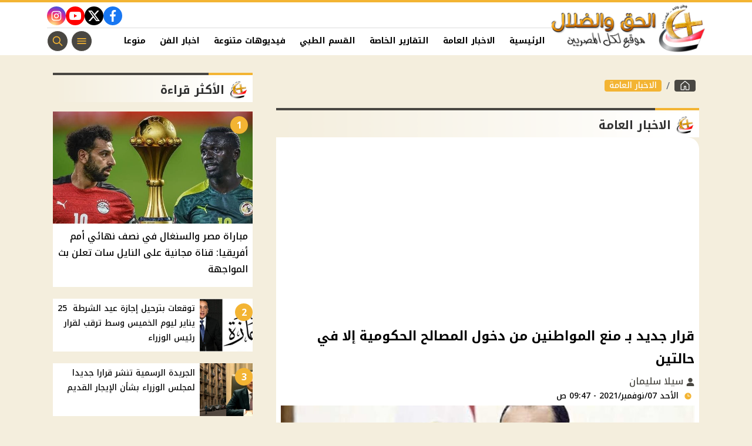

--- FILE ---
content_type: text/html; charset=utf-8
request_url: https://www.christian-dogma.com/2140438
body_size: 12189
content:

 <!DOCTYPE html>
<html dir="rtl" lang="ar-eg">
<!-- 
DEVELOPED BY SYNC 2023 - www.synceg.com
-->
<head><meta http-equiv="Content-Type" content="text/html; charset=utf-8" /><meta http-equiv="X-UA-Compatible" content="IE=edge" /><meta charset="UTF-8">
    

<title>قرار جديد بـ منع المواطنين من دخول المصالح الحكومية إلا في حالتين | الحق والضلال</title>
<meta name="description" content="" />
<meta itemprop="image" content="https://www.christian-dogma.com/UploadCache/libfiles/61/0/600x338o/268.jpg" />
<meta itemprop="name" content="قرار جديد بـ منع المواطنين من دخول المصالح الحكومية إلا في حالتين" />
<meta itemprop="description" content="" />

<meta property="og:title" content="قرار جديد بـ منع المواطنين من دخول المصالح الحكومية إلا في حالتين | الحق والضلال" />
<meta property="og:type" content="article" />
<meta property="og:url" content="https://www.christian-dogma.com/2140438" />
<meta property="og:image" content="https://www.christian-dogma.com/UploadCache/libfiles/61/0/600x338o/268.jpg" />
<meta property="og:description" content="" />


<meta property="article:section" content="الاخبار العامة" />
<meta property="article:published_time" content="2021-11-07T09:47:52Z" />
<meta property="article:modified_time" content="2021-11-07T09:47:52Z" />
<meta property="og:updated_time" content="2021-11-07T09:47:52Z" />

    <link rel="canonical" href="https://www.christian-dogma.com/2140438" />

    <script type="application/ld+json">
{
  "@context": "https://schema.org",
  "@type": "NewsArticle",
  "mainEntityOfPage": {
    "@type": "WebPage",
    "@id": "https://www.christian-dogma.com/2140438"
  },
  "headline": "قرار جديد بـ منع المواطنين من دخول المصالح الحكومية إلا في حالتين",
  "description": "",
  "image": "https://www.christian-dogma.com/UploadCache/libfiles/61/0/600x338o/268.jpg",  
           
          "author": {
    "@type": "Organization",
    "name": "الحق والضلال"
  },  
        
  "publisher": {
    "@type": "Organization",
    "name": "الحق والضلال",
    "logo": {
      "@type": "ImageObject",
      "url": "https://www.christian-dogma.com//themes/ch/assets/images/logo.png"
    }
  },
  "datePublished": "2021-11-07T09:47:52Z",
  "dateModified": "2021-11-07T09:47:52Z"
}
</script>

  
    <meta name="viewport" content="width=device-width, initial-scale=1.0">
    <link rel="preconnect" href="https://www.google-analytics.com" crossorigin="">
    <link rel="preconnect" href="https://www.googletagmanager.com" crossorigin="">
    <link rel="preconnect" href="https://www.gstatic.com" crossorigin="">
    <link rel="preconnect" href="https://fonts.gstatic.com" crossorigin="">
    <link rel="preconnect" href="https://fonts.googleapis.com" crossorigin="">
    <link rel="preconnect" href="https://www.google.com" crossorigin="">
    <link rel="preconnect" href="https://www.facebook.com" crossorigin="">
    <link rel="preconnect" href="https://www.twitter.com" crossorigin="">
    <link rel="preconnect" href="https://www.youtube.com" crossorigin="">
 
    <link rel="preconnect" href="https://cdnjs.cloudflare.com" crossorigin="">
    
<link rel="preload stylesheet"
    href="https://fonts.googleapis.com/css2?family=Noto+Kufi+Arabic:wght@300;500;700&display=swap"
    as="style">
    <link rel="preload stylesheet" href="/themes/ch/assets/css/main.css?r=1.8.3" as="style">
    <link rel="preload" href="/themes/ch/assets/js/lazysizes.min.js" as="script">

 

    <link rel="apple-touch-icon" sizes="57x57" href="/apple-icon-57x57.png">
    <link rel="apple-touch-icon" sizes="60x60" href="/apple-icon-60x60.png">
    <link rel="apple-touch-icon" sizes="72x72" href="/apple-icon-72x72.png">
    <link rel="apple-touch-icon" sizes="76x76" href="/apple-icon-76x76.png">
    <link rel="apple-touch-icon" sizes="114x114" href="/apple-icon-114x114.png">
    <link rel="apple-touch-icon" sizes="120x120" href="/apple-icon-120x120.png">
    <link rel="apple-touch-icon" sizes="144x144" href="/apple-icon-144x144.png">
    <link rel="apple-touch-icon" sizes="152x152" href="/apple-icon-152x152.png">
    <link rel="apple-touch-icon" sizes="180x180" href="/apple-icon-180x180.png">
    <link rel="icon" type="image/png" sizes="192x192" href="/android-icon-192x192.png">
    <link rel="icon" type="image/png" sizes="32x32" href="/favicon-32x32.png">
    <link rel="icon" type="image/png" sizes="96x96" href="/favicon-96x96.png">
    <link rel="icon" type="image/png" sizes="16x16" href="/favicon-16x16.png">
    <link rel="manifest" href="/manifest.json">
    <meta name="msapplication-TileColor" content="#f3b433">
    <meta name="msapplication-TileImage" content="/ms-icon-144x144.png">
    <meta name="theme-color" content="#1650A3">
    <meta property="og:site_name" content="الحق والضلال"/>
<meta property="fb:app_id" content=""/>
    <meta name="twitter:card" content="summary_large_image">
<meta name="twitter:creator" content="@">
         <meta name="google-play-app" content="app-id=com.sync.christian_dogma">


  
      
   <script type="text/javascript" src="/themes/ch/assets/js/lazysizes.min.js" async></script>

   



     
    <style>
        [data-pushbar-id] .title{
            padding: 4px 0;
        }
        [data-pushbar-id] .title a {
    display: block;
    width: 160px;
}[data-pushbar-id] .nav{
         height: calc(100% - 154px);
 }
        .adfull, .adfull .cont  {
            display:block !important;
            width:100%; 
            text-align:center;
            padding:0 !important
        }
        .adfull .cont{ display:inline-block;}
        footer{
            margin-top:60px;
        }
        @media(min-width: 992px){
   .slider-main .card .card-body h3 {
         font-size: 20px !important;
        font-weight: 600;
        height: 74px;
        overflow: hidden;
           
        }
        }
     
        @media(min-width: 992px){
            .col-lg-6 .card .card-body h3{
                 font-size: 20px !important;
        font-weight: 600;
        height: 74px;
        overflow: hidden;
            }
            .col-lg-4 .card .card-body h3 {
                height: 74px;
                overflow:hidden;
            }
        }

        .card .card-body .time{
            border-top: 1px solid #dcdcdc;
        }
        .card .card-body{
            background:#fff !important;
        }

       .card .card-body .cat{
           border-radius: 8px;
           font-size: 12px;
           color:#000;

       }
        .card:not(.li,.b,.article) .card-body {
    min-width: 100%;
    margin-left: 0;
    margin-right: 0;
    margin-top: 0 !important;
    border-bottom-right-radius: 20px;
    border-bottom-left-radius: 20px;
    background: #fff;
    border: 1px solid var(--color-accent);
    border-top: 0;
}
        .slider-main {
            background:var(--color-primary);
        }

       .slider-controls {
           width: 300px;
           background:var(--color-accent);
           border-top-left-radius:50px;
           border-top-right-radius:50px;
               padding-top: 5px;
           align-self:center;
       }
        .box .foot{
            justify-content: center;
    padding: 10px;
    border-top: 2px solid var(--color-accent);
 
        }
        a.more{
            border-radius: 40px;
    width: 200px;
    text-align: center;
    background: #fff !important;
    justify-content: space-between;
    border: 1px solid var(--color-accent);
        }

        a.more:hover{
            background:var(--color-primary) !important;
            color:#fff !important;
        }
        footer .logo-area{
                background: #fff;
    border-radius: 20px;
    padding: 20px;
    margin-top: -50px;

        }
        footer .top {

            background:transparent !important;

            flex-direction:column !important;



   
        }

           
        @media(max-width: 570px){
            .topstory .card .card-body {
                min-width: 100%;
                margin-right:0;
                margin-left:0;


            }

              .topstory .card .card-body h3{
                  color:var(--color-primary);
                  font-weight:500;

              }

              .topstory .topstory-thumbs{
                  margin-top:0 !important;
              }
        }

 
        .card a {
            min-width: 100%;
        }
    </style>
 
    <!-- Google tag (gtag.js) -->
<script async src="https://www.googletagmanager.com/gtag/js?id=G-V75V47NGGR"></script>
<script>
  window.dataLayer = window.dataLayer || [];
  function gtag(){dataLayer.push(arguments);}
  gtag('js', new Date());

  gtag('config', 'G-V75V47NGGR');
</script><script async src="https://pagead2.googlesyndication.com/pagead/js/adsbygoogle.js?client=ca-pub-0883053717894586"crossorigin="anonymous"></script>
</head>
<body class="rtl">
        

      

 
<header class="sticky-element">

    <div class="nav-wrap"> 
	<div class="container">
          <div class="logo-area">
                <a href="/" title="siteNAme">
                    <img src="/themes/ch/assets/images/logo.png" width="173" height="60" alt="siteName">
                </a>
            </div>

        <div class="content-area">

            <div class="top">
                <div class="admins">

 
</div>


                            
 
           <div class="social">
                <a class="fb"  href="https://www.facebook.com/christiandogmamedia" target="_blank" rel="noreferrer noopener nofollow"
                    title="  تابع    علي فيسبوك">
                    <span class="sr-only">facebook</span>
                    <svg class="icon">
                        <use xlink:href="/themes/ch/assets/images/icons.svg#facebook"></use>
                    </svg>


                </a>
                <a  class="x" href="" target="_blank" rel="noreferrer noopener nofollow"
                    title="تابع    علي تويتر"><span class="sr-only">twitter</span>
                    <svg class="icon">
                        <use xlink:href="/themes/ch/assets/images/icons.svg?#twitter-x"></use>
                    </svg>
                </a>
                <a class="yt"   href="" target="_blank" rel="noreferrer noopener nofollow"
                    title="قناة    علي يوتيوب"><span class="sr-only">youtube</span>

                    <svg class="icon">
                        <use xlink:href="/themes/ch/assets/images/icons.svg#youtube"></use>
                    </svg></a>
                <a  class="ig"  href="" target="_blank" rel="noreferrer noopener nofollow"
                    title="تابع    علي انستاجرام"><span class="sr-only">instagram</span>
                    <svg class="icon">
                        <use xlink:href="/themes/ch/assets/images/icons.svg#instagram"></use>
                    </svg></a>

                      
               
            
             
            </div>
            </div>
            <div class="btm">
                  

        
            <ul class="nav ">
                <li class="nav-item">
                            <a class="nav-link" href="/">
                                الرئيسية
                            </a>
                        </li>
                  
                        <li class="nav-item">
                            <a class="nav-link" href="/category/1">الاخبار العامة</a>
                        </li>
                   
                        
                        <li class="nav-item">
                            <a class="nav-link" href="/category/2">التقارير الخاصة</a>
                        </li>
                   
                        
                        <li class="nav-item">
                            <a class="nav-link" href="/category/3">القسم الطبي</a>
                        </li>
                   
                        
                        <li class="nav-item">
                            <a class="nav-link" href="/category/8">فيديوهات متنوعة</a>
                        </li>
                   
                        
                        <li class="nav-item">
                            <a class="nav-link" href="/category/10">اخبار الفن</a>
                        </li>
                   
                        
                        <li class="nav-item">
                            <a class="nav-link" href="/category/12">منوعات مسيحية</a>
                        </li>
                   
                        
                        <li class="nav-item">
                            <a class="nav-link" href="/category/13">اخبار الرياضة</a>
                        </li>
                   
                        
                        <li class="nav-item">
                            <a class="nav-link" href="/category/14">مطبخ الموقع</a>
                        </li>
                   
                        
                        <li class="nav-item">
                            <a class="nav-link" href="/category/15">مواضيع عامة</a>
                        </li>
                   
                        


                </ul>

                <!--<Nav>-->
                <div class="btns">
                    <a href="#" class="btn btn-outline" title="menu" rel="noopener nofollo" data-pushbar-target="right">
                        <span class="sr-only"></span>
                     <svg class="icon">
                            <use xlink:href="/themes/ch/assets/images/icons.svg#menu2"></use>
                        </svg>

                    </a>
                    <a href="#" class="btn btn-outline btn-search" title="search" rel="noopener nofollo"><span class="sr-only"></span>
                             <svg class="icon">
                            <use xlink:href="/themes/ch/assets/images/icons.svg#search2" />
                        </svg>
                           </a>



                </div>
                
            </div>
                
           
            </div>
        </div>

        </div>





 </header>



    
 
 
 
<div class="container">
        





<div class="searchInline" id="searchInline" >
    <form id="search-form" action="/search/term" autocomplete="off">
        <label for="search"> البحث</label>
        <input type="search" id="search" name="w" value="" aria-label="search" placeholder="  إكتب كلمة البحث هنا" />
        <div class="btns">
            <button type="submit" class="btn btn-primary" aria-label="search"> <svg class="icon">
                    <use xlink:href="/themes/ch/assets/images/icons.svg#magnifying-glass"></use>
                </svg> </button>
            <button type="button" class="btn cls btn-primary" aria-label="close search" onclick="openSearch()"> <svg
                    class="icon">
                    <use xlink:href="/themes/ch/assets/images/icons.svg#cancel"></use>
                </svg></button>
        </div>
    </form>

</div>



 </div>
 




    
   
  


   


    
     


  


   
   
    



 
<link rel="preload image" href="/UploadCache/libfiles/61/0/600x338o/268.jpg" as="image">
 

 
<main>
    <div id="fb-root"></div>



    <div class="container">




        

        <div class="row">


            <div class="col-xl-8 ">
                      <nav aria-label="breadcrumb">
                            <ol class="breadcrumb">
                                <li class="breadcrumb-item">
                                    <a href="https://www.christian-dogma.com/" title="الحق والضلال" class="btn btn-primary">
                                        <svg class="icon">
                                            <use xlink:href="/themes/ch/assets/images/icons.svg#home2"></use></svg>

                                    </a>

                                </li>
                                <li class="breadcrumb-item active" aria-current="page">
                                    <a href="https://www.christian-dogma.com/category/1" class="btn btn-secondary" title="الاخبار العامة">الاخبار العامة</a>

                                </li>

                                
                            </ol>
                        </nav>

                <div class="box news-post post">
                  
                    <div class="title">
                        <a href="https://www.christian-dogma.com/category/1">
                            <h2>
الاخبار العامة
                            </h2>
                        </a>
                    </div>
                    <article class="cont">
                          


                        

<div class="adfull m"><div class="cont">
<script async src="https://pagead2.googlesyndication.com/pagead/js/adsbygoogle.js?client=ca-pub-0883053717894586"
     crossorigin="anonymous"></script>
<!-- ch -->
<ins class="adsbygoogle"
     style="display:block"
     data-ad-client="ca-pub-0883053717894586"
     data-ad-slot="5829491612"
     data-ad-format="auto"
     data-full-width-responsive="true"></ins>
<script>
     (adsbygoogle = window.adsbygoogle || []).push({});
</script>
</div></div>


                        

              
                                        <h1 class="article-heading"> 

                                            قرار جديد بـ منع المواطنين من دخول المصالح الحكومية إلا في حالتين
            
                                        </h1>
                        
                                
                                <div class="writer" rel="author">

                                    
                                    <a href="/writer/21" title="سيلا سليمان ">

                                        <svg class="icon">
                                            <use xlink:href="/themes/ch/assets/images/icons.svg#user"></use>
                                        </svg>

                                        سيلا سليمان </a>

                                    
                                </div>
                                


                                            <time class="article-prublish-time">
                                    <svg class="icon">
                                        <use xlink:href="/themes/ch/assets/images/icons.svg#clock-fill"></use>
                                    </svg>
 
                                    الأحد 07/نوفمبر/2021 - 09:47 ص
                                    <span style="display: none">11/7/2021 9:47:52 AM </span>

                                </time>

                       

                        
                        <figure class="img-cont">
                            <img class="lazyload"
                                src="/themes/ch/assets/images/no.jpg"
                              
                                data-src="/UploadCache/libfiles/61/0/800x450o/268.jpg"

                                alt="الحق والضلال" />
                            <figcaption class="brief">
                                
                            </figcaption>
                        </figure>
                        




                        <div class="post-info">
                        



                            <div class="share-top">
                                
 
 


<div class="post-share social">
                        <button type="button" class="mobile-native btn btn-icon  share-native" aria-label="mobile native share-native">
                                <svg class="icon">
                                    <use xlink:href="/themes/ch/assets/images/icons.svg#share" />
                                </svg>
                                    <span class="sr-only"> شارك</span>
                                 


                            </button>

                       <a class="fb fbshare" target="_blank" href="https://facebook.com" rel="noreferrer noopener nofollow" title="facebook share">
                                <svg class="icon">
                                    <use xlink:href="/themes/ch/assets/images/icons.svg#facebook" />
                                </svg>
                            </a>
                            <a class="x twshare"
                               rel="noreferrer noopener nofollow"href="https://x.com"  title="twitter share" target="_blank">
                                <svg class="icon">
                                    <use xlink:href="/themes/ch/assets/images/icons.svg#twitter-x" />
                                </svg>
                            </a>

                            <a class="wa whatsapp"
                               rel="noreferrer noopener nofollow"  href="https://whatsapp.com" title="whatsapp share">
                                <svg class="icon">
                                    <use xlink:href="/themes/ch/assets/images/icons.svg#whatsapp" />
                                </svg>
                            </a>  
    <a class="tg telegram"
                               rel="noreferrer noopener nofollow"  href="https://telegram.com" title="viber share">
                                <svg class="icon">
                                    <use xlink:href="/themes/ch/assets/images/icons.svg#telegram" />
                                </svg>
                            </a>
                      <a class="url" href="javascript:void(0)" onclick="copyurl()" rel="noreferrer noopener nofollow" title="whatsapp">
        <svg class="icon">
            <use xlink:href="/themes/ch/assets/images/icons.svg#url" />
        </svg>
    </a>
                        

                
                     
                 </div>
                            </div>
                        </div>


                        

<div class="adfull m"><div class="cont">
    <script id="_vidverto-41f962089db3c10b5273213581fc9a1c">!function(v,t,o){var a=t.createElement("script");a.src="https://ad.vidverto.io/vidverto/js/aries/v1/invocation.js",a.setAttribute("fetchpriority","high");var r=v.top;r.document.head.appendChild(a),v.self!==v.top&&(v.frameElement.style.cssText="width:0px!important;height:0px!important;"),r.aries=r.aries||{},r.aries.v1=r.aries.v1||{commands:[]};var c=r.aries.v1;c.commands.push((function(){var d=document.getElementById("_vidverto-41f962089db3c10b5273213581fc9a1c");d.setAttribute("id",(d.getAttribute("id")+(new Date()).getTime()));var t=v.frameElement||d;c.mount("11939",t,{width:720,height:405})}))}(window,document);</script>
</div></div>
                        

<div class="adfull m"><div class="cont">
<script async src="https://pagead2.googlesyndication.com/pagead/js/adsbygoogle.js?client=ca-pub-0883053717894586"
     crossorigin="anonymous"></script>
<!-- ch -->
<ins class="adsbygoogle"
     style="display:block"
     data-ad-client="ca-pub-0883053717894586"
     data-ad-slot="5829491612"
     data-ad-format="auto"
     data-full-width-responsive="true"></ins>
<script>
     (adsbygoogle = window.adsbygoogle || []).push({});
</script>
</div></div>



                        






                        <div class="paragraph-list">


                            
<div style="margin-top: 30px;margin-bottom: 20px;float: right;width: 100%;text-align: center;">
</div>
<div style="min-width: 400px;min-height: 100px;width: 100%;margin-right: auto;margin-left: auto;">
</div>
قال المهندس أيسم صلاح الدين مستشار وزير الصحة لشئون تكنولوجيا المعلومات، أنه بناء على قرار مجلس الوزراء فإنه سيتم منع موظفي الدولة من الدخول إلى مقار عملهم دون تلقى لقاح فيروس كورونا.<br> <br>وقال صلاح خلال مداخلة هاتفية مع برنامج &quot;اليوم&quot; المذاع عبر قناة &quot;دى ام سى&quot;، أن القرار سيبدأ تطبيقه بداية من 15 نوفمبر، لافتا إلى أن من لم يتلقوا اللقاح يمكنهم الدخول لمواقع العمل ولكن بعد إجراء تحليل الـ PCR بشكل أسبوعى.<br> <br>وتابع مستشار وزيرة الصحة لشئون تكنولوجيا المعلومات، إنه بداية من واحد ديسمبر المقبل لن يستطع أى مواطن دخول مصلحة حكومية لقضاء خدمة إلا بعد إثبات تلقيه لقاح فيروس، أو تقديم تحليل PCR لم يمر عليه أسبوع.<br> <br>إرشادات مهمة من الصحة للأمهات المصابات بكورونا أثناء الرضاعة<br>نشرت وزارة الصحة والسكان ، عبر صفحتها الرسمية علي موقع التواصل الإجتماعي &quot; فيس بوك : مجموعة من الإرشادات إلى الأمهات اللاتي أصبن بعدوى فيروس كورونا المستجد أثناء فترة الرضاعة .<br> <br>ونشرت وزارة الصحة والسكان مجموعة من الإجراءات الوقائية والتي من أبرزها : -<br> <br>الحرص علي تغطية الفم والأنف بثني المرافق أو من خلال منديل ورقي عند السعال والعطس<br>غسل الأم يدها بالماء والصابون ، مع فركها بالكحول قبل ملامسة الطفل<br>تخلصي من الكمامة بشكل أمن بعد استخدامها<br>تخلصي من المناديل فورا مع تعقيم اليد باستمرار<br>نظفي وطهري أي اسطح تلمسها باستمرار<br>استعملي الكمامة عن الإقتراب من طفلك








                            
                        </div>


                       
                            

<div class="adfull m"><div class="cont">
<script async src="https://pagead2.googlesyndication.com/pagead/js/adsbygoogle.js?client=ca-pub-0883053717894586"
     crossorigin="anonymous"></script>
<!-- ch -->
<ins class="adsbygoogle"
     style="display:block"
     data-ad-client="ca-pub-0883053717894586"
     data-ad-slot="5829491612"
     data-ad-format="auto"
     data-full-width-responsive="true"></ins>
<script>
     (adsbygoogle = window.adsbygoogle || []).push({});
</script>
</div></div>
                

<div class="adfull m"><div class="cont">
<script async src="https://pagead2.googlesyndication.com/pagead/js/adsbygoogle.js?client=ca-pub-0883053717894586"
     crossorigin="anonymous"></script>
<ins class="adsbygoogle"
     style="display:block"
     data-ad-format="autorelaxed"
     data-ad-client="ca-pub-0883053717894586"
     data-ad-slot="3203328277"></ins>
<script>
     (adsbygoogle = window.adsbygoogle || []).push({});
</script>
</div></div>



                        <div class="share-btm">
                            
 
 


<div class="post-share social">
                        <button type="button" class="mobile-native btn btn-icon  share-native" aria-label="mobile native share-native">
                                <svg class="icon">
                                    <use xlink:href="/themes/ch/assets/images/icons.svg#share" />
                                </svg>
                                    <span class="sr-only"> شارك</span>
                                 


                            </button>

                       <a class="fb fbshare" target="_blank" href="https://facebook.com" rel="noreferrer noopener nofollow" title="facebook share">
                                <svg class="icon">
                                    <use xlink:href="/themes/ch/assets/images/icons.svg#facebook" />
                                </svg>
                            </a>
                            <a class="x twshare"
                               rel="noreferrer noopener nofollow"href="https://x.com"  title="twitter share" target="_blank">
                                <svg class="icon">
                                    <use xlink:href="/themes/ch/assets/images/icons.svg#twitter-x" />
                                </svg>
                            </a>

                            <a class="wa whatsapp"
                               rel="noreferrer noopener nofollow"  href="https://whatsapp.com" title="whatsapp share">
                                <svg class="icon">
                                    <use xlink:href="/themes/ch/assets/images/icons.svg#whatsapp" />
                                </svg>
                            </a>  
    <a class="tg telegram"
                               rel="noreferrer noopener nofollow"  href="https://telegram.com" title="viber share">
                                <svg class="icon">
                                    <use xlink:href="/themes/ch/assets/images/icons.svg#telegram" />
                                </svg>
                            </a>
                      <a class="url" href="javascript:void(0)" onclick="copyurl()" rel="noreferrer noopener nofollow" title="whatsapp">
        <svg class="icon">
            <use xlink:href="/themes/ch/assets/images/icons.svg#url" />
        </svg>
    </a>
                        

                
                     
                 </div>
                        </div>

                       



                        
                            <ul class="keywords">
                                
                            </ul>
                        
                           

<div class="adfull m"><div class="cont">
    <script id="_vidverto-1bb69897b5f73246f9cb710d0aaacbf3">!function(v,t,o){var a=t.createElement("script");a.src="https://ad.vidverto.io/vidverto/js/aries/v1/invocation.js",a.setAttribute("fetchpriority","high");var r=v.top;r.document.head.appendChild(a),v.self!==v.top&&(v.frameElement.style.cssText="width:0px!important;height:0px!important;"),r.aries=r.aries||{},r.aries.v1=r.aries.v1||{commands:[]};var c=r.aries.v1;c.commands.push((function(){var d=document.getElementById("_vidverto-1bb69897b5f73246f9cb710d0aaacbf3");d.setAttribute("id",(d.getAttribute("id")+(new Date()).getTime()));var t=v.frameElement||d;c.mount("11940",t,{width:1,height:1})}))}(window,document);</script>

    <script id="_vidverto-cca218805837d5e0bf294a849b9c83a8">!function(v,t,o){var a=t.createElement("script");a.src="https://ad.vidverto.io/vidverto/js/aries/v1/invocation.js",a.setAttribute("fetchpriority","high");var r=v.top;r.document.head.appendChild(a),v.self!==v.top&&(v.frameElement.style.cssText="width:0px!important;height:0px!important;"),r.aries=r.aries||{},r.aries.v1=r.aries.v1||{commands:[]};var c=r.aries.v1;c.commands.push((function(){var d=document.getElementById("_vidverto-cca218805837d5e0bf294a849b9c83a8");d.setAttribute("id",(d.getAttribute("id")+(new Date()).getTime()));var t=v.frameElement||d;c.mount("14671",t,{width:1,height:1})}))}(window,document);</script>
</div></div>
                           

<div class="adfull m"><div class="cont">
<script src="https://cdn.speakol.com/widget/js/speakol-widget-v2.js"></script>
                <div class="speakol-widget" id="sp-wi-11679">
                    <script>
                        (spksdk = window.spksdk || []).push({
                            widget_id: "wi-11679",
                            element: "sp-wi-11679"
                        });
                    </script>
                </div>
</div></div>
                           

<div class="adfull m"><div class="cont">
<script src="https://cdn.3a-d.com/dogma.js"></script>
</div></div>

                    </article>

                                            
                </div> <!--- // news-post block --->

              



 

                


                

              
            </div>

            <aside class="col-xl-4">
               



<section class="box nc-col  ">


    <div class="title">
        <a href="/" title="">
             <h2> 
                            الأكثر قراءة</h2> 
      </a>
    </div>
            
        
                  
                  <div class="cont">
 
                      <div class="row">
                           
                                  <div class="col-lg-12 col-md-6">
                                          <div class="card    ">
                        <a href="/2282316">
                           <div class="img-cont">
                                    <div class="icon-cont">1</div>
                              <img class="lazyload" src="/themes/ch/assets/images/no.jpg" data-src="/UploadCache/libfiles/113/8/600x338o/727.jpg" alt="" />
                           </div>
                      
                              <div class="card-body">
                            <span></span>
                                 <h3>  <span>  مباراة مصر والسنغال في نصف نهائي أمم أفريقيا: قناة مجانية على النايل سات تعلن بث المواجهة</span>
                                 </h3>
                              </div>
                     
                        </a>
                     </div>

                                      </div>
                          
                                  <div class="col-lg-12 col-md-6">
                                          <div class="card li  ">
                        <a href="/2282511">
                           <div class="img-cont">
                                    <div class="icon-cont">2</div>
                              <img class="lazyload" src="/themes/ch/assets/images/no.jpg" data-src="/UploadCache/libfiles/113/8/600x338o/477.jpg" alt="" />
                           </div>
                      
                              <div class="card-body">
                            <span></span>
                                 <h3>  <span>  توقعات بترحيل إجازة عيد الشرطة  25 يناير ليوم الخميس وسط ترقب لقرار رئيس الوزراء</span>
                                 </h3>
                              </div>
                     
                        </a>
                     </div>

                                      </div>
                          
                                  <div class="col-lg-12 col-md-6">
                                          <div class="card li  ">
                        <a href="/2282309">
                           <div class="img-cont">
                                    <div class="icon-cont">3</div>
                              <img class="lazyload" src="/themes/ch/assets/images/no.jpg" data-src="/UploadCache/libfiles/112/8/600x338o/979.jpg" alt="" />
                           </div>
                      
                              <div class="card-body">
                            <span></span>
                                 <h3>  <span>  الجريدة الرسمية تنشر قرارا جديدا لمجلس الوزراء بشأن الإيجار القديم</span>
                                 </h3>
                              </div>
                     
                        </a>
                     </div>

                                      </div>
                          
                                  <div class="col-lg-12 col-md-6">
                                          <div class="card li  ">
                        <a href="/2282488">
                           <div class="img-cont">
                                    <div class="icon-cont">4</div>
                              <img class="lazyload" src="/themes/ch/assets/images/no.jpg" data-src="/UploadCache/libfiles/113/8/600x338o/853.webp" alt="" />
                           </div>
                      
                              <div class="card-body">
                            <span></span>
                                 <h3>  <span>  نتيجة مباراة المغرب ونيجيريا في نصف النهائي كأس أمم إفريقيا</span>
                                 </h3>
                              </div>
                     
                        </a>
                     </div>

                                      </div>
                          
                                  <div class="col-lg-12 col-md-6">
                                          <div class="card li  ">
                        <a href="/2282413">
                           <div class="img-cont">
                                    <div class="icon-cont">5</div>
                              <img class="lazyload" src="/themes/ch/assets/images/no.jpg" data-src="/UploadCache/libfiles/113/8/600x338o/797.webp" alt="" />
                           </div>
                      
                              <div class="card-body">
                            <span></span>
                                 <h3>  <span>  الحقيقة وراء الأخبار المترددة عن وفاة الإخواني خيرت الشاطر</span>
                                 </h3>
                              </div>
                     
                        </a>
                     </div>

                                      </div>
                          
                                  <div class="col-lg-12 col-md-6">
                                          <div class="card li  ">
                        <a href="/2282469">
                           <div class="img-cont">
                                    <div class="icon-cont">6</div>
                              <img class="lazyload" src="/themes/ch/assets/images/no.jpg" data-src="/UploadCache/libfiles/113/8/600x338o/835.png" alt="" />
                           </div>
                      
                              <div class="card-body">
                            <span></span>
                                 <h3>  <span>  مشاهدة مباراة مصر والسنغال اليوم بأكثر من طريقة عبر الإنترنت والتلفاز</span>
                                 </h3>
                              </div>
                     
                        </a>
                     </div>

                                      </div>
                             
                      </div> 
                     
                     
                  </div>
                  </section>
                  
                  
                  
                
   








   
               
       

               

     

       <script>

           document.addEventListener('DOMContentLoaded', function () {

               var pSlider = new Swiper(".swiper-persons", {
                   loop: true,
                   loopFillGroupWithBlank: true,
                   slidesPerView: 1,
                   spaceBetween: 20,

                   autoplay: {
                       delay: 6500,
                       disableOnInteraction: false,
                   },
                   pagination: {
                       /*Return bullets as numbers*/
                       el: ".p-pagination",
                       clickable: true,
                   

                   },
                   centeredSlides: true,
                   navigation: {
                       nextEl: '.p-nxt',
                       prevEl: '.p-prv',



                   },

            
                   breakpoints: {

                       768: {
                           slidesPerView: 2,
                           spaceBetween: 20,
                       },
                       1200: {
                           slidesPerView: 1,
                           spaceBetween: 20,
                       },

                   }
               });
           });
       </script>


    




        
<section class="box nc-col   " ord="id=1&top=4">
    <div class="title">


        <a href="/category/1" title="الاخبار العامة">
            <h2>
               
                الاخبار العامة 

            </h2>

        </a>


    </div>
    <div class="cont">
             
           
  
                   <div class="row">
            

                        <div class="col-lg-12 col-md-6">
                                          <div class="card li  ">
                    <a href="/2282534">
                        <div class="img-cont">


                            <img class="lazyload"
                                src="/themes/ch/assets/images/no.jpg"
                                data-src="/UploadCache/libfiles/113/8/400x225o/883.jpg"
                                width="400" height="204"
                                alt="قانون العمل 2026 " /> 
                          
                        </div>

                        <div class="card-body">

                            <h3>
                              <span>  قانون العمل 2026 يحدد حقوق الإجازات السنوية والعارضة والمرضية للعاملين      </span>            
                            </h3>
                              <div class="time">
                            <svg class="icon">  <use xlink:href="/themes/ch/assets/images/icons.svg#clock"></use> </svg>  16 يناير, 2026 07:00 ص 
                        </div>



                        </div>

                      
                    </a>
                </div>
            </div>

            

                        <div class="col-lg-12 col-md-6">
                                          <div class="card li  ">
                    <a href="/2282533">
                        <div class="img-cont">


                            <img class="lazyload"
                                src="/themes/ch/assets/images/no.jpg"
                                data-src="/UploadCache/libfiles/113/4/400x225o/178.jpg"
                                width="400" height="204"
                                alt="بدء التسجيل الإلكتروني للسكن البديل عبر البريد المصري  " /> 
                          
                        </div>

                        <div class="card-body">

                            <h3>
                              <span>  البريد المصري يعلن بدء التسجيل الإلكتروني للسكن البديل لمخاطبي الإيجار القديم      </span>            
                            </h3>
                              <div class="time">
                            <svg class="icon">  <use xlink:href="/themes/ch/assets/images/icons.svg#clock"></use> </svg>  16 يناير, 2026 06:00 ص 
                        </div>



                        </div>

                      
                    </a>
                </div>
            </div>

            

                        <div class="col-lg-12 col-md-6">
                                          <div class="card li  ">
                    <a href="/2282532">
                        <div class="img-cont">


                            <img class="lazyload"
                                src="/themes/ch/assets/images/no.jpg"
                                data-src="/UploadCache/libfiles/112/4/400x225o/104.webp"
                                width="400" height="204"
                                alt="منحة العمالة غير المنتظمة 2026 " /> 
                          
                        </div>

                        <div class="card-body">

                            <h3>
                              <span>  منحة العمالة غير المنتظمة 2026.. مواعيد الصرف، قيمة الدعم، وشروط وخطوات التسجيل كاملة      </span>            
                            </h3>
                              <div class="time">
                            <svg class="icon">  <use xlink:href="/themes/ch/assets/images/icons.svg#clock"></use> </svg>  16 يناير, 2026 05:00 ص 
                        </div>



                        </div>

                      
                    </a>
                </div>
            </div>

            

                        <div class="col-lg-12 col-md-6">
                                          <div class="card li  ">
                    <a href="/2282530">
                        <div class="img-cont">


                            <img class="lazyload"
                                src="/themes/ch/assets/images/no.jpg"
                                data-src="/UploadCache/libfiles/112/0/400x225o/475.jpg"
                                width="400" height="204"
                                alt="استخراج بطاقة الرقم القومي " /> 
                          
                        </div>

                        <div class="card-body">

                            <h3>
                              <span>  أسعار استمارة بطاقة الرقم القومي 2026 وخطوات استخراجها من المنزل دون الذهاب للأحوال المدنية      </span>            
                            </h3>
                              <div class="time">
                            <svg class="icon">  <use xlink:href="/themes/ch/assets/images/icons.svg#clock"></use> </svg>  16 يناير, 2026 03:00 ص 
                        </div>



                        </div>

                      
                    </a>
                </div>
            </div>

            
        </div>
      
                 
    </div>

    <div class="foot">
        <a href="/category/1" class="more" title="الاخبار العامة">المزيد


                                   
        </a>
    </div>
    </section>
 






 
   



 



            </aside>






        </div>
    </div>
</main>

<script type="text/javascript">
    var url = "https://www.christian-dogma.com/2140438";
    var title = "قرار جديد بـ منع المواطنين من دخول المصالح الحكومية إلا في حالتين";
    var desc = '';
</script>


 
 
 <div id="snackbar">
  
       <svg class="icon">
                                    <use xlink:href="/themes/ch/assets/images/icons.svg#verified" />
                                </svg>
   تم نسخ الرابط

</div>

<style>
    #snackbar {
  visibility: hidden;
  min-width: 250px;
  margin-left: -125px;
  background-color: forestgreen;
  color: #fff;
  text-align: center;
  border-radius: 2px;
  padding: 16px;
  position: fixed;
  z-index: 1;
  left: 50%;
    top: 60px;
  font-size: 17px;
  border-radius:10px;
  fill : #fff;
}

#snackbar.show {
  visibility: visible;
  -webkit-animation: fadein 0.5s, fadeout 0.5s 2.5s;
  animation: fadein 0.5s, fadeout 0.5s 2.5s;
}

@-webkit-keyframes fadein {
  from {top: 0; opacity: 0;} 
  to {top: 60px; opacity: 1;}
}

@keyframes fadein {
  from {top: 0; opacity: 0;}
  to {top: 60px; opacity: 1;}
}

@-webkit-keyframes fadeout {
  from {top: 60px; opacity: 1;} 
  to {top: 0; opacity: 0;}
}

@keyframes fadeout {
  from {top: 60px; opacity: 1;}
  to {top: 0; opacity: 0;}
}

</style>
<script>


    async function copyurl() {

        var urlBtn = document.querySelectorAll('.url');
        var x = document.getElementById("snackbar");
        try {
            await navigator.clipboard.writeText(window.location.href);
            for (var i = 0; i < urlBtn.length; i++) {
                urlBtn[i].style.backgroundColor = "green";
            }
          
            x.className = "show";
            setTimeout(function () { x.className = x.className.replace("show", ""); }, 3000);

            console.log('Content copied to clipboard');
            /* Resolved - text copied to clipboard successfully */
        } catch (err) {
            console.error('Failed to copy: ', err);
            /* Rejected - text failed to copy to the clipboard */
        }
    }
    document.addEventListener('DOMContentLoaded', function () {


        



        var urls = document.querySelectorAll('.paragraph-list a');

        for (var i = 0; i < urls.length; i++) {

            urls[i].setAttribute('target', '_blank');
        }

    });
</script>

<script>


    var fbBtn = document.getElementsByClassName("fbshare");
    var twBtn = document.getElementsByClassName("twshare");
    var waBtn = document.getElementsByClassName("whatsapp");
    var tgBtn = document.getElementsByClassName("telegram");
    var vibBtn = document.getElementsByClassName("viber");
    var mailBtn = document.getElementsByClassName("mail");

    for (var i = 0; i < fbBtn.length; i++) {
        fbBtn[i].href = "https://www.facebook.com/sharer/sharer.php?u=" + url;
    }

    for (var i = 0; i < twBtn.length; i++) {
        twBtn[i].href = 'https://twitter.com/intent/tweet?text=' + title + url;
    }

    for (var i = 0; i < waBtn.length; i++) {
        waBtn[i].href = "whatsapp://send?text=" + title + " " + url;
    }

    for (var i = 0; i < tgBtn.length; i++) {
        tgBtn[i].href = "https://telegram.me/share/url?url=" + url + "&text=" + title;
    }

    for (var i = 0; i < vibBtn.length; i++) {
        vibBtn[i].href = "viber://forward?text=" + title + " " + url;
    }

    for (var i = 0; i < mailBtn.length; i++) {
        mailBtn[i].href = 'mailto:?body=' + encodeURIComponent(url) + '%0A%0A' + encodeURIComponent(desc) +
            '&subject=' + encodeURIComponent(title) + '';
    }

    var NativeShareBtn = document.getElementsByClassName("share-native");
    for (var i = 0; i < NativeShareBtn.length; i++) {
        NativeShareBtn[i].addEventListener('click', function () {

            if (typeof navigator.share === 'undefined') {
                log("No share API available!");
            } else {
                navigator.share({
                    title: '' + title + '',
                    url: '' + url + '',
                    text: '' + desc + ''
                })

                    .then(function () {
                        log("Share success!");
                    })
                    .catch(function () {
                        log("Share failure!");
                    });
            }
        });



    }
</script>

<script type="text/javascript">
    replaceOembeds();

    function replaceOembeds() {
        var allEmbeds = document.getElementsByTagName("OEMBED");

        while (allEmbeds.length != 0) {
            replaceOembedWithHtml(allEmbeds[0], extractLinkFromOembed(allEmbeds[0]));
            allEmbeds = document.getElementsByTagName("OEMBED");
        }

        runYoutubeLazyLoad();


    }



    function replaceOembedWithHtml(element, sourceData) {
        if (sourceData.source.toLowerCase() === "youtube") {
            var html = '<div class="yt-embed"><div class="embed-wrap">' +
                '<div class="embed-container">' +
                '<div class="youtube" data-embed="' + sourceData.id + '">' +
                '<div class="play-button"> ' +
                '<svg class="icon"><use xlink:href="/themes/ch/assets/images/icons.svg#youtube"></use></svg>' +
                '</div>' +
                '</div></div></div></div>';

            replaceElementWithHtml(element, html);
        } else if (sourceData.source.toLowerCase() === "instagram") {
            var html = '<div class="instagram-embed"><iframe class="lazyload" width="320" height="440" data-src="https://instagram.com/p/' + sourceData.id + '/embed" frameborder="0"></iframe></div>';

            replaceElementWithHtml(element, html);
        } else if (sourceData.source.toLowerCase() === "twitter") {
            var html = '<div class="tw-embed"><iframe border=0 frameborder=0 height=250 width=550 src="https://twitframe.com/show?url=' + encodeURI(sourceData.url) + '"></iframe></div>';
            replaceElementWithHtml(element, html);
        } else if (sourceData.source.toLowerCase() === "facebook") {
            
            loadfbApi();

            var html = '<div class="fb-embed"><div class="fb-video" data-href="' + sourceData.url + '" data-width="500" data-allowfullscreen="true" data-autoplay="true" data-show-captions="true"></div></div>'
            replaceElementWithHtml(element, html);
        } else {
            replaceElementWithHtml(element, "");
        }

    }

    function extractLinkFromOembed(element) {
        return getUrlSource(element.getAttribute("url"));
    }

    function getUrlSource(url) {
        var ytRegex = /http(?:s?):\/\/(?:www\.)?youtu(?:be\.com\/watch\?v=|\.be\/)([\w\-\_]*)(&(amp;)?‌​[\w\?‌​=]*)?/;
        var instaRegex = /(https?:\/\/www\.)?instagram\.com(\/p\/(\w+)\/?)/;
        var twitterRegex = /twitter\.com\/.*\/status(?:es)?\/([^\/\?]+)/;
        var fbRegex = /^https?:\/\/www\.facebook\.com.*\/(video(s)?|watch|story|posts)(\.php?|\/).+$/;

        if (ytRegex.test(url)) {
            return {
                source: "Youtube",
                url: url,
                id: ytRegex.exec(url)[1]
            };
        }

        if (instaRegex.test(url)) {
            return {
                source: "Instagram",
                url: url,
                id: instaRegex.exec(url)[3]
            };
        }

        if (twitterRegex.test(url)) {
            return {
                source: "Twitter",
                url: url,
                id: twitterRegex.exec(url)[1]
            };
        }

        if (fbRegex.test(url)) {
            return {
                source: "Facebook",
                url: url,
                id: fbRegex.exec(url)[1]
            };
          
        }

        return {
            source: "Unknown",
            url: url,
            id: ""
        };
    }

    function replaceElementWithHtml(element, html) {
        var str = html;
        var Obj = element; //any element to be fully replaced
        if (Obj.outerHTML) { //if outerHTML is supported
            Obj.outerHTML = str; ///it's simple replacement of whole element with contents of str var
        } else { //if outerHTML is not supported, there is a weird but crossbrowsered trick
            var tmpObj = document.createElement("div");
            tmpObj.innerHTML = '<!--THIS DATA SHOULD BE REPLACED-->';
            ObjParent = Obj.parentNode; //Okey, element should be parented
            ObjParent.replaceChild(tmpObj, Obj); //here we placing our temporary data instead of our target, so we can find it then and replace it into whatever we want to replace to
            ObjParent.innerHTML = ObjParent.innerHTML.replace('<div><!--THIS DATA SHOULD BE REPLACED--></div>', str);
        }
    }
    function loadfbApi() {
        var js = document.createElement('script');
        js.src =
            'https://connect.facebook.net/en_US/sdk.js#xfbml=1&version=v3.2';
        document.body.appendChild(js);
    }
    function runYoutubeLazyLoad() {
        /// youtube lazyload
        var youtube = document.querySelectorAll(".youtube");

        for (var i = 0; i < youtube.length; i++) {

            var source = "https://img.youtube.com/vi/" + youtube[i].dataset.embed +
                "/0.jpg";

            var image = new Image();
            image.src = "/themes/ch/assets/images/no.jpg";
            image.classList.add('lazyload');
            image.setAttribute("data-src", source);
            image.setAttribute("alt", "youtube");
            image.addEventListener("load", function () {
                youtube[i].appendChild(image);
            }(i));

            youtube[i].addEventListener("click", function () {

                var iframe = document.createElement("iframe");

                iframe.setAttribute("frameborder", "0");
                iframe.setAttribute("allowfullscreen", "");
                iframe.setAttribute("src", "https://www.youtube.com/embed/" + this.dataset
                    .embed + "?rel=0&showinfo=0&autoplay=1");

                this.innerHTML = "";
                this.appendChild(iframe);
            });
        };
    }
</script>
 







 
    
   
     




 
        

 <footer>
     <div class="container">
           
    
         <div class="top">
               <div class="container" style="    display: inherit;
    flex-direction: inherit;
    gap: 20px;
    justify-content: inherit;
    align-items: inherit;">
                      <div class="logo-area">
                <a href="/" class="logo" title="sitename"><img   src="/themes/ch/assets/images/logo-white.png" alt="الحق والضلال"
                        width="218" height="40" loading="lazy"></a>

                           </div>
                       
                              
           
 
           <div class="social">
                <a class="fb"  href="https://www.facebook.com/christiandogmamedia" target="_blank" rel="noreferrer noopener nofollow"
                    title="  تابع    علي فيسبوك">
                    <span class="sr-only">facebook</span>
                    <svg class="icon">
                        <use xlink:href="/themes/ch/assets/images/icons.svg#facebook"></use>
                    </svg>


                </a>
                <a  class="x" href="" target="_blank" rel="noreferrer noopener nofollow"
                    title="تابع    علي تويتر"><span class="sr-only">twitter</span>
                    <svg class="icon">
                        <use xlink:href="/themes/ch/assets/images/icons.svg?#twitter-x"></use>
                    </svg>
                </a>
                <a class="yt"   href="" target="_blank" rel="noreferrer noopener nofollow"
                    title="قناة    علي يوتيوب"><span class="sr-only">youtube</span>

                    <svg class="icon">
                        <use xlink:href="/themes/ch/assets/images/icons.svg#youtube"></use>
                    </svg></a>
                <a  class="ig"  href="" target="_blank" rel="noreferrer noopener nofollow"
                    title="تابع    علي انستاجرام"><span class="sr-only">instagram</span>
                    <svg class="icon">
                        <use xlink:href="/themes/ch/assets/images/icons.svg#instagram"></use>
                    </svg></a>

                      
               
            
             
            </div>

                 

                   <a href="https://play.google.com/store/apps/details?id=com.sync.christian_dogma" title="download christian dogma app from google play " target="_blank">
                       <img src="/play.png" alt="christian dogma at google play " width="200" height="160" style=" height: 60px;  width: auto;" loading="lazy" /></a>
 
           
         </div>
         </div>

           <div class="container">
            

        
            <ul class="nav ">
                <li class="nav-item">
                            <a class="nav-link" href="/">
                                الرئيسية
                            </a>
                        </li>
                  
                        <li class="nav-item">
                            <a class="nav-link" href="/category/1">الاخبار العامة</a>
                        </li>
                   
                        
                        <li class="nav-item">
                            <a class="nav-link" href="/category/2">التقارير الخاصة</a>
                        </li>
                   
                        
                        <li class="nav-item">
                            <a class="nav-link" href="/category/3">القسم الطبي</a>
                        </li>
                   
                        
                        <li class="nav-item">
                            <a class="nav-link" href="/category/8">فيديوهات متنوعة</a>
                        </li>
                   
                        
                        <li class="nav-item">
                            <a class="nav-link" href="/category/10">اخبار الفن</a>
                        </li>
                   
                        
                        <li class="nav-item">
                            <a class="nav-link" href="/category/12">منوعات مسيحية</a>
                        </li>
                   
                        
                        <li class="nav-item">
                            <a class="nav-link" href="/category/13">اخبار الرياضة</a>
                        </li>
                   
                        
                        <li class="nav-item">
                            <a class="nav-link" href="/category/14">مطبخ الموقع</a>
                        </li>
                   
                        
                        <li class="nav-item">
                            <a class="nav-link" href="/category/15">مواضيع عامة</a>
                        </li>
                   
                        
                        <li class="nav-item">
                            <a class="nav-link" href="/category/16">الاقتصاد والبورصة</a>
                        </li>
                   
                        
                        <li class="nav-item">
                            <a class="nav-link" href="/category/17">كمبيوتر وموبايل</a>
                        </li>
                   
                        
                        <li class="nav-item">
                            <a class="nav-link" href="/category/18">اخبار الحق والضلال</a>
                        </li>
                   
                        
                        <li class="nav-item">
                            <a class="nav-link" href="/category/21">فيديوهات فضائيات</a>
                        </li>
                   
                        
                        <li class="nav-item">
                            <a class="nav-link" href="/category/22">مطبخ الاكل مع لى لى</a>
                        </li>
                   
                        
                        <li class="nav-item">
                            <a class="nav-link" href="/category/23">تكنولوجيا</a>
                        </li>
                   
                        
                        <li class="nav-item">
                            <a class="nav-link" href="/category/24">سيارات</a>
                        </li>
                   
                        
                        <li class="nav-item">
                            <a class="nav-link" href="/category/25">اسعار وعروض</a>
                        </li>
                   
                        
                        <li class="nav-item">
                            <a class="nav-link" href="/category/27">عقارات في مصر</a>
                        </li>
                   
                        
                        <li class="nav-item">
                            <a class="nav-link" href="/category/28">الابراج الفلكية</a>
                        </li>
                   
                        
                        <li class="nav-item">
                            <a class="nav-link" href="/category/29">حظك اليوم</a>
                        </li>
                   
                        


                </ul>
           <div class="btm">
        <div class="right">
        <ul class="nav">
        
            <li class="nav-item"> <a class="nav-link" href="/8173" title="من نحن">من نحن</a>   </li>
            <li class="nav-item"> <a class="nav-link"  href="/privacy-policy" title="سياسة الخصوصية">سياسة الخصوصية</a>   </li>
            <li class="nav-item"> <a class="nav-link"  href="/2231312" title="اتصل بنا">اتصل بنا </a>   </li>
        </ul>

          
        <div class=" copy">
            ©2024 الحق والضلال All Rights Reserved.  
             
        </div>
</div>

          <a class="powered" href="https://synceg.com" title="sync solutions" target="_blank" rel="noreferrer noopener">
                <span>Powered by</span>
                <img  src="/themes/ch/assets/images/sync.svg"    alt="sync solutions">
          </a>

            </div>
 

     </div>
 </footer>
 


        
<aside data-pushbar-id="right" data-pushbar-direction="right">
 <div class="title">
		<a href="/" title="الحق والضلال">
			<img src="/themes/ch/assets/images/logo.png" width="100" alt="الحق والضلال" loading="lazy" />
		</a>
		<span data-pushbar-close class="close push_right"> 
            <svg class="icon">
                    <use xlink:href="/themes/ch/assets/images/icons.svg#close"></use>
                </svg>
		</span>
	</div>
                  

        
            <ul class="nav ">
                <li class="nav-item">
                            <a class="nav-link" href="/">
                                الرئيسية
                            </a>
                        </li>
                  
                        <li class="nav-item">
                            <a class="nav-link" href="/category/1">الاخبار العامة</a>
                        </li>
                   
                        
                        <li class="nav-item">
                            <a class="nav-link" href="/category/2">التقارير الخاصة</a>
                        </li>
                   
                        
                        <li class="nav-item">
                            <a class="nav-link" href="/category/3">القسم الطبي</a>
                        </li>
                   
                        
                        <li class="nav-item">
                            <a class="nav-link" href="/category/8">فيديوهات متنوعة</a>
                        </li>
                   
                        
                        <li class="nav-item">
                            <a class="nav-link" href="/category/10">اخبار الفن</a>
                        </li>
                   
                        
                        <li class="nav-item">
                            <a class="nav-link" href="/category/12">منوعات مسيحية</a>
                        </li>
                   
                        
                        <li class="nav-item">
                            <a class="nav-link" href="/category/13">اخبار الرياضة</a>
                        </li>
                   
                        
                        <li class="nav-item">
                            <a class="nav-link" href="/category/14">مطبخ الموقع</a>
                        </li>
                   
                        
                        <li class="nav-item">
                            <a class="nav-link" href="/category/15">مواضيع عامة</a>
                        </li>
                   
                        
                        <li class="nav-item">
                            <a class="nav-link" href="/category/16">الاقتصاد والبورصة</a>
                        </li>
                   
                        
                        <li class="nav-item">
                            <a class="nav-link" href="/category/17">كمبيوتر وموبايل</a>
                        </li>
                   
                        
                        <li class="nav-item">
                            <a class="nav-link" href="/category/18">اخبار الحق والضلال</a>
                        </li>
                   
                        
                        <li class="nav-item">
                            <a class="nav-link" href="/category/21">فيديوهات فضائيات</a>
                        </li>
                   
                        
                        <li class="nav-item">
                            <a class="nav-link" href="/category/22">مطبخ الاكل مع لى لى</a>
                        </li>
                   
                        
                        <li class="nav-item">
                            <a class="nav-link" href="/category/23">تكنولوجيا</a>
                        </li>
                   
                        
                        <li class="nav-item">
                            <a class="nav-link" href="/category/24">سيارات</a>
                        </li>
                   
                        
                        <li class="nav-item">
                            <a class="nav-link" href="/category/25">اسعار وعروض</a>
                        </li>
                   
                        
                        <li class="nav-item">
                            <a class="nav-link" href="/category/27">عقارات في مصر</a>
                        </li>
                   
                        
                        <li class="nav-item">
                            <a class="nav-link" href="/category/28">الابراج الفلكية</a>
                        </li>
                   
                        
                        <li class="nav-item">
                            <a class="nav-link" href="/category/29">حظك اليوم</a>
                        </li>
                   
                        


                </ul>
           
 
           <div class="social">
                <a class="fb"  href="https://www.facebook.com/christiandogmamedia" target="_blank" rel="noreferrer noopener nofollow"
                    title="  تابع    علي فيسبوك">
                    <span class="sr-only">facebook</span>
                    <svg class="icon">
                        <use xlink:href="/themes/ch/assets/images/icons.svg#facebook"></use>
                    </svg>


                </a>
                <a  class="x" href="" target="_blank" rel="noreferrer noopener nofollow"
                    title="تابع    علي تويتر"><span class="sr-only">twitter</span>
                    <svg class="icon">
                        <use xlink:href="/themes/ch/assets/images/icons.svg?#twitter-x"></use>
                    </svg>
                </a>
                <a class="yt"   href="" target="_blank" rel="noreferrer noopener nofollow"
                    title="قناة    علي يوتيوب"><span class="sr-only">youtube</span>

                    <svg class="icon">
                        <use xlink:href="/themes/ch/assets/images/icons.svg#youtube"></use>
                    </svg></a>
                <a  class="ig"  href="" target="_blank" rel="noreferrer noopener nofollow"
                    title="تابع    علي انستاجرام"><span class="sr-only">instagram</span>
                    <svg class="icon">
                        <use xlink:href="/themes/ch/assets/images/icons.svg#instagram"></use>
                    </svg></a>

                      
               
            
             
            </div>
      <a href="https://play.google.com/store/apps/details?id=com.sync.christian_dogma" title="download christian dogma app from google play " target="_blank" style="    justify-content: center;
    margin: 8px 0;
    display: flex
;">
      <img src="/play.png" alt="christian dogma at google play " width="200" height="160" style=" height: 60px;  width: auto;" loading="lazy" /></a>
    <br />

    </aside>


  <div class="stick-btm">
   
      </div>

     
     <script type="text/javascript" src="/themes/ch/assets/js/main.js?r=1.5.1"></script>

  



<script defer src="https://static.cloudflareinsights.com/beacon.min.js/vcd15cbe7772f49c399c6a5babf22c1241717689176015" integrity="sha512-ZpsOmlRQV6y907TI0dKBHq9Md29nnaEIPlkf84rnaERnq6zvWvPUqr2ft8M1aS28oN72PdrCzSjY4U6VaAw1EQ==" data-cf-beacon='{"version":"2024.11.0","token":"11f1c3a0a1084d6aa17f5ee569754401","r":1,"server_timing":{"name":{"cfCacheStatus":true,"cfEdge":true,"cfExtPri":true,"cfL4":true,"cfOrigin":true,"cfSpeedBrain":true},"location_startswith":null}}' crossorigin="anonymous"></script>
</body>
</html>

--- FILE ---
content_type: text/html; charset=utf-8
request_url: https://www.google.com/recaptcha/api2/aframe
body_size: 268
content:
<!DOCTYPE HTML><html><head><meta http-equiv="content-type" content="text/html; charset=UTF-8"></head><body><script nonce="s2Md2jGMYr6xmUZx7ClCwA">/** Anti-fraud and anti-abuse applications only. See google.com/recaptcha */ try{var clients={'sodar':'https://pagead2.googlesyndication.com/pagead/sodar?'};window.addEventListener("message",function(a){try{if(a.source===window.parent){var b=JSON.parse(a.data);var c=clients[b['id']];if(c){var d=document.createElement('img');d.src=c+b['params']+'&rc='+(localStorage.getItem("rc::a")?sessionStorage.getItem("rc::b"):"");window.document.body.appendChild(d);sessionStorage.setItem("rc::e",parseInt(sessionStorage.getItem("rc::e")||0)+1);localStorage.setItem("rc::h",'1768543426493');}}}catch(b){}});window.parent.postMessage("_grecaptcha_ready", "*");}catch(b){}</script></body></html>